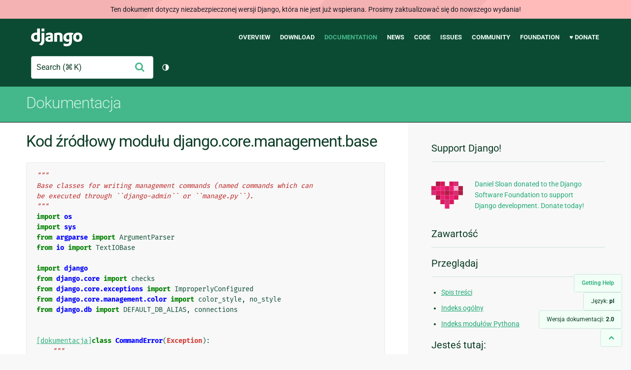

--- FILE ---
content_type: text/html; charset=utf-8
request_url: https://docs.djangoproject.com/pl/2.0/_modules/django/core/management/base/
body_size: 13982
content:
<!DOCTYPE html>
<html lang="pl">
  <head>
    <meta charset="utf-8">
    <meta http-equiv="X-UA-Compatible" content="IE=edge">
    <meta name="viewport" content="width=device-width, initial-scale=1">
    <meta name="ROBOTS" content="ALL" />
    <meta name="MSSmartTagsPreventParsing" content="true" />
    <meta name="Copyright" content="Django Software Foundation" />
    <meta name="keywords" content="Python, Django, framework, open-source" />
    <meta name="description" content="" />
    <meta name="fediverse:creator" content="@django@fosstodon.org" />
    
  
    
      
    
  
  <link rel="canonical" href="https://docs.djangoproject.com/pl/6.0/_modules/django/core/management/base/">
  
    
      
    
    <link rel="alternate"
          hreflang="el"
          href="https://docs.djangoproject.com/el/2.0/_modules/django/core/management/base/">
  
    
      
    
    <link rel="alternate"
          hreflang="en"
          href="https://docs.djangoproject.com/en/2.0/_modules/django/core/management/base/">
  
    
      
    
    <link rel="alternate"
          hreflang="es"
          href="https://docs.djangoproject.com/es/2.0/_modules/django/core/management/base/">
  
    
      
    
    <link rel="alternate"
          hreflang="fr"
          href="https://docs.djangoproject.com/fr/2.0/_modules/django/core/management/base/">
  
    
      
    
    <link rel="alternate"
          hreflang="id"
          href="https://docs.djangoproject.com/id/2.0/_modules/django/core/management/base/">
  
    
      
    
    <link rel="alternate"
          hreflang="ja"
          href="https://docs.djangoproject.com/ja/2.0/_modules/django/core/management/base/">
  
    
      
    
    <link rel="alternate"
          hreflang="ko"
          href="https://docs.djangoproject.com/ko/2.0/_modules/django/core/management/base/">
  
    
      
    
    <link rel="alternate"
          hreflang="pl"
          href="https://docs.djangoproject.com/pl/2.0/_modules/django/core/management/base/">
  
    
      
    
    <link rel="alternate"
          hreflang="pt-br"
          href="https://docs.djangoproject.com/pt-br/2.0/_modules/django/core/management/base/">
  
    
      
    
    <link rel="alternate"
          hreflang="zh-hans"
          href="https://docs.djangoproject.com/zh-hans/2.0/_modules/django/core/management/base/">
  

  <link rel="search"
        type="application/opensearchdescription+xml"
        href="https://docs.djangoproject.com/pl/2.0/search/description/"
        title="Dokumentacja Django">

    <!-- Favicons -->
    <link rel="apple-touch-icon" href="https://static.djangoproject.com/img/icon-touch.e4872c4da341.png">
    <link rel="icon" sizes="192x192" href="https://static.djangoproject.com/img/icon-touch.e4872c4da341.png">
    <link rel="shortcut icon" href="https://static.djangoproject.com/img/favicon.6dbf28c0650e.ico">
    <meta name="msapplication-TileColor" content="#113228">
    <meta name="msapplication-TileImage" content="https://static.djangoproject.com/img/icon-tile.b01ac0ef9f67.png">
    <meta name="theme-color" content="#0C4B33">

    
      <meta property="og:title" content="django.core.management.base | Dokumentacja Django" />
      <meta property="og:description" content="The web framework for perfectionists with deadlines." />
      <meta property="og:image" content="https://static.djangoproject.com/img/logos/django-logo-negative.1d528e2cb5fb.png" />
      <meta property="og:image:alt" content="Django logo" />
      <meta property="og:image:width" content="1200" />
      <meta property="og:image:height" content="546" />
      <meta property="og:image:type" content="image/png"/>
      <meta property="og:url" content="https://docs.djangoproject.com/pl/2.0/_modules/django/core/management/base/" />
      <meta property="og:site_name" content="Django Project" />

      <meta property="twitter:creator" content="djangoproject" />
      <meta property="twitter:site" content="djangoproject" />
      <meta property="twitter:card" content="summary">
    

    <title>django.core.management.base | Dokumentacja Django | Django</title>

    <link rel="stylesheet" href="https://static.djangoproject.com/css/output.bd0073bda055.css" >

    <script src="https://static.djangoproject.com/js/mod/switch-dark-mode.139625c684db.js"></script>
    
  </head>

  <body id="generic" class="">
    
  
    <div id="outdated-warning" class="doc-floating-warning">
      Ten dokument dotyczy niezabezpieczonej wersji Django, która nie jest już wspierana. Prosimy zaktualizować się do nowszego wydania!
    </div>
  


    <a href="#main-content" class="skip-link">Skip to main content</a>
    

<header id="top">
  <div class="container container--flex--wrap--mobile">
    <a class="logo" href="https://www.djangoproject.com/">Django</a>
    <p class="meta">The web framework for perfectionists with deadlines.</p>
    <button class="menu-button">
      <i class="icon icon-reorder"></i>
      <span class="visuallyhidden">Menu</span>
    </button>
    <nav aria-labelledby="navigation-header">
      <span id="navigation-header" class="visuallyhidden">Main navigation</span>
      <ul>
        <li>
          <a href="https://www.djangoproject.com/start/overview/">Overview</a>
        </li>
        <li>
          <a href="https://www.djangoproject.com/download/">Download</a>
        </li>
        <li class="active">
          <a href="https://docs.djangoproject.com/">Documentation</a>
        </li>
        <li>
          <a href="https://www.djangoproject.com/weblog/">News</a>
        </li>
        <li>
          <a href="https://github.com/django/django" target="_blank" rel="noopener">Code</a>
        </li>
        <li>
          <a href="https://code.djangoproject.com/">Issues</a>
        </li>
        <li>
          <a href="https://www.djangoproject.com/community/">Community</a>
        </li>
        <li>
          <a href="https://www.djangoproject.com/foundation/">Foundation</a>
        </li>
        <li>
          <a href="https://www.djangoproject.com/fundraising/">&#9829; Donate</a>
        </li>
      </ul>
    </nav>
    <div class="header-tools">
      
<search class="search form-input" aria-labelledby="docs-search-label">
  <form action="https://docs.djangoproject.com/pl/2.0/search/">
    <label id="docs-search-label" class="visuallyhidden" for="id_q">Search</label>
    <input type="search" name="q" placeholder="Search" id="id_q">
    <input type="hidden" name="category" value="">

    <button type="submit">
      <i class="icon icon-search" aria-hidden="true"></i>
      <span class="visuallyhidden">Wyślij</span>
    </button>
  </form>
</search>

      

<button class="theme-toggle">
  <div class="visually-hidden theme-label-when-auto">Przełącz motyw (bieżący motyw: auto)</div>
  <div class="visually-hidden theme-label-when-light">Przełącz motyw (bieżący motyw: jasny)</div>
  <div class="visually-hidden theme-label-when-dark">Przełącz motyw (bieżący motyw: ciemny)</div>

  <div class="visually-hidden">Toggle Light / Dark / Auto color theme</div>
  <svg aria-hidden="true" class="theme-icon-when-auto">
    <use xlink:href="#icon-auto" />
  </svg>
  <svg aria-hidden="true" class="theme-icon-when-dark">
    <use xlink:href="#icon-moon" />
  </svg>
  <svg aria-hidden="true" class="theme-icon-when-light">
    <use xlink:href="#icon-sun" />
  </svg>
</button>

    </div>
  </div>
</header>

    

    <section class="copy-banner">
      <div class="container 
  container--flex container--flex--wrap--mobile
">
        
  <p><a href="https://docs.djangoproject.com/pl/2.0/">Dokumentacja</a></p>

      </div>
    </section>

    <div id="billboard">
      
    </div>

    <div class="container sidebar-right">
      <main id="main-content">

        
          
        

        
  <div id="version-switcher">
    <ul id="faq-link">
      <li class="current-link">
        <a href="https://docs.djangoproject.com/pl/2.0/faq/help/">
          <span>Getting Help</span>
        </a>
      </li>
    </ul>
    <ul id="doc-languages" class="language-switcher doc-switcher">
      <li class="current">
        <button>Język: <strong>pl</strong></button>
      </li>
      
        
          <li class="other">
            
              
            
            <a href="https://docs.djangoproject.com/zh-hans/2.0/_modules/django/core/management/base/">zh-hans</a>
          </li>
        
      
        
          <li class="other">
            
              
            
            <a href="https://docs.djangoproject.com/pt-br/2.0/_modules/django/core/management/base/">pt-br</a>
          </li>
        
      
        
      
        
          <li class="other">
            
              
            
            <a href="https://docs.djangoproject.com/ko/2.0/_modules/django/core/management/base/">ko</a>
          </li>
        
      
        
          <li class="other">
            
              
            
            <a href="https://docs.djangoproject.com/ja/2.0/_modules/django/core/management/base/">ja</a>
          </li>
        
      
        
          <li class="other">
            
              
            
            <a href="https://docs.djangoproject.com/id/2.0/_modules/django/core/management/base/">id</a>
          </li>
        
      
        
          <li class="other">
            
              
            
            <a href="https://docs.djangoproject.com/fr/2.0/_modules/django/core/management/base/">fr</a>
          </li>
        
      
        
          <li class="other">
            
              
            
            <a href="https://docs.djangoproject.com/es/2.0/_modules/django/core/management/base/">es</a>
          </li>
        
      
        
          <li class="other">
            
              
            
            <a href="https://docs.djangoproject.com/en/2.0/_modules/django/core/management/base/">en</a>
          </li>
        
      
        
          <li class="other">
            
              
            
            <a href="https://docs.djangoproject.com/el/2.0/_modules/django/core/management/base/">el</a>
          </li>
        
      
    </ul>

    
    <ul id="doc-versions" class="version-switcher doc-switcher">
      <li class="current ">
        <button>Wersja dokumentacji:
          <strong>2.0</strong>
        </button>
      </li>
      
        
          <li class="other">
            
              
            
            <a href="https://docs.djangoproject.com/pl/dev/_modules/django/core/management/base/">dev</a>
          </li>
        
      
        
          <li class="other">
            
              
            
            <a href="https://docs.djangoproject.com/pl/4.0/_modules/django/core/management/base/">4.0</a>
          </li>
        
      
        
          <li class="other">
            
              
            
            <a href="https://docs.djangoproject.com/pl/2.2/_modules/django/core/management/base/">2.2</a>
          </li>
        
      
        
          <li class="other">
            
              
            
            <a href="https://docs.djangoproject.com/pl/2.1/_modules/django/core/management/base/">2.1</a>
          </li>
        
      
        
      
        
          <li class="other">
            
              
            
            <a href="https://docs.djangoproject.com/pl/1.11/_modules/django/core/management/base/">1.11</a>
          </li>
        
      
        
          <li class="other">
            
              
            
            <a href="https://docs.djangoproject.com/pl/1.10/_modules/django/core/management/base/">1.10</a>
          </li>
        
      
    </ul>
    <ul id="backtotop-link">
      <li class="current-link">
        <a href="#top" aria-label="Back to top" class="icon-chevron-up-align"><i class="icon icon-chevron-up"></i></a>
      </li>
    </ul>
  </div>

  
    <article id="docs-content">
      <h1>Kod źródłowy modułu django.core.management.base</h1><div class="highlight"><pre>
<span></span><span class="sd">&quot;&quot;&quot;</span>
<span class="sd">Base classes for writing management commands (named commands which can</span>
<span class="sd">be executed through ``django-admin`` or ``manage.py``).</span>
<span class="sd">&quot;&quot;&quot;</span>
<span class="kn">import</span> <span class="nn">os</span>
<span class="kn">import</span> <span class="nn">sys</span>
<span class="kn">from</span> <span class="nn">argparse</span> <span class="k">import</span> <span class="n">ArgumentParser</span>
<span class="kn">from</span> <span class="nn">io</span> <span class="k">import</span> <span class="n">TextIOBase</span>

<span class="kn">import</span> <span class="nn">django</span>
<span class="kn">from</span> <span class="nn">django.core</span> <span class="k">import</span> <span class="n">checks</span>
<span class="kn">from</span> <span class="nn">django.core.exceptions</span> <span class="k">import</span> <span class="n">ImproperlyConfigured</span>
<span class="kn">from</span> <span class="nn">django.core.management.color</span> <span class="k">import</span> <span class="n">color_style</span><span class="p">,</span> <span class="n">no_style</span>
<span class="kn">from</span> <span class="nn">django.db</span> <span class="k">import</span> <span class="n">DEFAULT_DB_ALIAS</span><span class="p">,</span> <span class="n">connections</span>


<div class="viewcode-block" id="CommandError"><a class="viewcode-back" href="../../../../../howto/custom-management-commands/#django.core.management.CommandError">[dokumentacja]</a><span class="k">class</span> <span class="nc">CommandError</span><span class="p">(</span><span class="ne">Exception</span><span class="p">):</span>
    <span class="sd">&quot;&quot;&quot;</span>
<span class="sd">    Exception class indicating a problem while executing a management</span>
<span class="sd">    command.</span>

<span class="sd">    If this exception is raised during the execution of a management</span>
<span class="sd">    command, it will be caught and turned into a nicely-printed error</span>
<span class="sd">    message to the appropriate output stream (i.e., stderr); as a</span>
<span class="sd">    result, raising this exception (with a sensible description of the</span>
<span class="sd">    error) is the preferred way to indicate that something has gone</span>
<span class="sd">    wrong in the execution of a command.</span>
<span class="sd">    &quot;&quot;&quot;</span>
    <span class="k">pass</span></div>


<span class="k">class</span> <span class="nc">SystemCheckError</span><span class="p">(</span><span class="n">CommandError</span><span class="p">):</span>
    <span class="sd">&quot;&quot;&quot;</span>
<span class="sd">    The system check framework detected unrecoverable errors.</span>
<span class="sd">    &quot;&quot;&quot;</span>
    <span class="k">pass</span>


<span class="k">class</span> <span class="nc">CommandParser</span><span class="p">(</span><span class="n">ArgumentParser</span><span class="p">):</span>
    <span class="sd">&quot;&quot;&quot;</span>
<span class="sd">    Customized ArgumentParser class to improve some error messages and prevent</span>
<span class="sd">    SystemExit in several occasions, as SystemExit is unacceptable when a</span>
<span class="sd">    command is called programmatically.</span>
<span class="sd">    &quot;&quot;&quot;</span>
    <span class="k">def</span> <span class="nf">__init__</span><span class="p">(</span><span class="bp">self</span><span class="p">,</span> <span class="n">cmd</span><span class="p">,</span> <span class="o">**</span><span class="n">kwargs</span><span class="p">):</span>
        <span class="bp">self</span><span class="o">.</span><span class="n">cmd</span> <span class="o">=</span> <span class="n">cmd</span>
        <span class="nb">super</span><span class="p">()</span><span class="o">.</span><span class="fm">__init__</span><span class="p">(</span><span class="o">**</span><span class="n">kwargs</span><span class="p">)</span>

    <span class="k">def</span> <span class="nf">parse_args</span><span class="p">(</span><span class="bp">self</span><span class="p">,</span> <span class="n">args</span><span class="o">=</span><span class="kc">None</span><span class="p">,</span> <span class="n">namespace</span><span class="o">=</span><span class="kc">None</span><span class="p">):</span>
        <span class="c1"># Catch missing argument for a better error message</span>
        <span class="k">if</span> <span class="p">(</span><span class="nb">hasattr</span><span class="p">(</span><span class="bp">self</span><span class="o">.</span><span class="n">cmd</span><span class="p">,</span> <span class="s1">&#39;missing_args_message&#39;</span><span class="p">)</span> <span class="ow">and</span>
                <span class="ow">not</span> <span class="p">(</span><span class="n">args</span> <span class="ow">or</span> <span class="nb">any</span><span class="p">(</span><span class="ow">not</span> <span class="n">arg</span><span class="o">.</span><span class="n">startswith</span><span class="p">(</span><span class="s1">&#39;-&#39;</span><span class="p">)</span> <span class="k">for</span> <span class="n">arg</span> <span class="ow">in</span> <span class="n">args</span><span class="p">))):</span>
            <span class="bp">self</span><span class="o">.</span><span class="n">error</span><span class="p">(</span><span class="bp">self</span><span class="o">.</span><span class="n">cmd</span><span class="o">.</span><span class="n">missing_args_message</span><span class="p">)</span>
        <span class="k">return</span> <span class="nb">super</span><span class="p">()</span><span class="o">.</span><span class="n">parse_args</span><span class="p">(</span><span class="n">args</span><span class="p">,</span> <span class="n">namespace</span><span class="p">)</span>

    <span class="k">def</span> <span class="nf">error</span><span class="p">(</span><span class="bp">self</span><span class="p">,</span> <span class="n">message</span><span class="p">):</span>
        <span class="k">if</span> <span class="bp">self</span><span class="o">.</span><span class="n">cmd</span><span class="o">.</span><span class="n">_called_from_command_line</span><span class="p">:</span>
            <span class="nb">super</span><span class="p">()</span><span class="o">.</span><span class="n">error</span><span class="p">(</span><span class="n">message</span><span class="p">)</span>
        <span class="k">else</span><span class="p">:</span>
            <span class="k">raise</span> <span class="n">CommandError</span><span class="p">(</span><span class="s2">&quot;Error: </span><span class="si">%s</span><span class="s2">&quot;</span> <span class="o">%</span> <span class="n">message</span><span class="p">)</span>


<span class="k">def</span> <span class="nf">handle_default_options</span><span class="p">(</span><span class="n">options</span><span class="p">):</span>
    <span class="sd">&quot;&quot;&quot;</span>
<span class="sd">    Include any default options that all commands should accept here</span>
<span class="sd">    so that ManagementUtility can handle them before searching for</span>
<span class="sd">    user commands.</span>
<span class="sd">    &quot;&quot;&quot;</span>
    <span class="k">if</span> <span class="n">options</span><span class="o">.</span><span class="n">settings</span><span class="p">:</span>
        <span class="n">os</span><span class="o">.</span><span class="n">environ</span><span class="p">[</span><span class="s1">&#39;DJANGO_SETTINGS_MODULE&#39;</span><span class="p">]</span> <span class="o">=</span> <span class="n">options</span><span class="o">.</span><span class="n">settings</span>
    <span class="k">if</span> <span class="n">options</span><span class="o">.</span><span class="n">pythonpath</span><span class="p">:</span>
        <span class="n">sys</span><span class="o">.</span><span class="n">path</span><span class="o">.</span><span class="n">insert</span><span class="p">(</span><span class="mi">0</span><span class="p">,</span> <span class="n">options</span><span class="o">.</span><span class="n">pythonpath</span><span class="p">)</span>


<span class="k">class</span> <span class="nc">OutputWrapper</span><span class="p">(</span><span class="n">TextIOBase</span><span class="p">):</span>
    <span class="sd">&quot;&quot;&quot;</span>
<span class="sd">    Wrapper around stdout/stderr</span>
<span class="sd">    &quot;&quot;&quot;</span>
    <span class="nd">@property</span>
    <span class="k">def</span> <span class="nf">style_func</span><span class="p">(</span><span class="bp">self</span><span class="p">):</span>
        <span class="k">return</span> <span class="bp">self</span><span class="o">.</span><span class="n">_style_func</span>

    <span class="nd">@style_func</span><span class="o">.</span><span class="n">setter</span>
    <span class="k">def</span> <span class="nf">style_func</span><span class="p">(</span><span class="bp">self</span><span class="p">,</span> <span class="n">style_func</span><span class="p">):</span>
        <span class="k">if</span> <span class="n">style_func</span> <span class="ow">and</span> <span class="bp">self</span><span class="o">.</span><span class="n">isatty</span><span class="p">():</span>
            <span class="bp">self</span><span class="o">.</span><span class="n">_style_func</span> <span class="o">=</span> <span class="n">style_func</span>
        <span class="k">else</span><span class="p">:</span>
            <span class="bp">self</span><span class="o">.</span><span class="n">_style_func</span> <span class="o">=</span> <span class="k">lambda</span> <span class="n">x</span><span class="p">:</span> <span class="n">x</span>

    <span class="k">def</span> <span class="nf">__init__</span><span class="p">(</span><span class="bp">self</span><span class="p">,</span> <span class="n">out</span><span class="p">,</span> <span class="n">style_func</span><span class="o">=</span><span class="kc">None</span><span class="p">,</span> <span class="n">ending</span><span class="o">=</span><span class="s1">&#39;</span><span class="se">\n</span><span class="s1">&#39;</span><span class="p">):</span>
        <span class="bp">self</span><span class="o">.</span><span class="n">_out</span> <span class="o">=</span> <span class="n">out</span>
        <span class="bp">self</span><span class="o">.</span><span class="n">style_func</span> <span class="o">=</span> <span class="kc">None</span>
        <span class="bp">self</span><span class="o">.</span><span class="n">ending</span> <span class="o">=</span> <span class="n">ending</span>

    <span class="k">def</span> <span class="nf">__getattr__</span><span class="p">(</span><span class="bp">self</span><span class="p">,</span> <span class="n">name</span><span class="p">):</span>
        <span class="k">return</span> <span class="nb">getattr</span><span class="p">(</span><span class="bp">self</span><span class="o">.</span><span class="n">_out</span><span class="p">,</span> <span class="n">name</span><span class="p">)</span>

    <span class="k">def</span> <span class="nf">isatty</span><span class="p">(</span><span class="bp">self</span><span class="p">):</span>
        <span class="k">return</span> <span class="nb">hasattr</span><span class="p">(</span><span class="bp">self</span><span class="o">.</span><span class="n">_out</span><span class="p">,</span> <span class="s1">&#39;isatty&#39;</span><span class="p">)</span> <span class="ow">and</span> <span class="bp">self</span><span class="o">.</span><span class="n">_out</span><span class="o">.</span><span class="n">isatty</span><span class="p">()</span>

    <span class="k">def</span> <span class="nf">write</span><span class="p">(</span><span class="bp">self</span><span class="p">,</span> <span class="n">msg</span><span class="p">,</span> <span class="n">style_func</span><span class="o">=</span><span class="kc">None</span><span class="p">,</span> <span class="n">ending</span><span class="o">=</span><span class="kc">None</span><span class="p">):</span>
        <span class="n">ending</span> <span class="o">=</span> <span class="bp">self</span><span class="o">.</span><span class="n">ending</span> <span class="k">if</span> <span class="n">ending</span> <span class="ow">is</span> <span class="kc">None</span> <span class="k">else</span> <span class="n">ending</span>
        <span class="k">if</span> <span class="n">ending</span> <span class="ow">and</span> <span class="ow">not</span> <span class="n">msg</span><span class="o">.</span><span class="n">endswith</span><span class="p">(</span><span class="n">ending</span><span class="p">):</span>
            <span class="n">msg</span> <span class="o">+=</span> <span class="n">ending</span>
        <span class="n">style_func</span> <span class="o">=</span> <span class="n">style_func</span> <span class="ow">or</span> <span class="bp">self</span><span class="o">.</span><span class="n">style_func</span>
        <span class="bp">self</span><span class="o">.</span><span class="n">_out</span><span class="o">.</span><span class="n">write</span><span class="p">(</span><span class="n">style_func</span><span class="p">(</span><span class="n">msg</span><span class="p">))</span>


<div class="viewcode-block" id="BaseCommand"><a class="viewcode-back" href="../../../../../howto/custom-management-commands/#django.core.management.BaseCommand">[dokumentacja]</a><span class="k">class</span> <span class="nc">BaseCommand</span><span class="p">:</span>
    <span class="sd">&quot;&quot;&quot;</span>
<span class="sd">    The base class from which all management commands ultimately</span>
<span class="sd">    derive.</span>

<span class="sd">    Use this class if you want access to all of the mechanisms which</span>
<span class="sd">    parse the command-line arguments and work out what code to call in</span>
<span class="sd">    response; if you don&#39;t need to change any of that behavior,</span>
<span class="sd">    consider using one of the subclasses defined in this file.</span>

<span class="sd">    If you are interested in overriding/customizing various aspects of</span>
<span class="sd">    the command-parsing and -execution behavior, the normal flow works</span>
<span class="sd">    as follows:</span>

<span class="sd">    1. ``django-admin`` or ``manage.py`` loads the command class</span>
<span class="sd">       and calls its ``run_from_argv()`` method.</span>

<span class="sd">    2. The ``run_from_argv()`` method calls ``create_parser()`` to get</span>
<span class="sd">       an ``ArgumentParser`` for the arguments, parses them, performs</span>
<span class="sd">       any environment changes requested by options like</span>
<span class="sd">       ``pythonpath``, and then calls the ``execute()`` method,</span>
<span class="sd">       passing the parsed arguments.</span>

<span class="sd">    3. The ``execute()`` method attempts to carry out the command by</span>
<span class="sd">       calling the ``handle()`` method with the parsed arguments; any</span>
<span class="sd">       output produced by ``handle()`` will be printed to standard</span>
<span class="sd">       output and, if the command is intended to produce a block of</span>
<span class="sd">       SQL statements, will be wrapped in ``BEGIN`` and ``COMMIT``.</span>

<span class="sd">    4. If ``handle()`` or ``execute()`` raised any exception (e.g.</span>
<span class="sd">       ``CommandError``), ``run_from_argv()`` will  instead print an error</span>
<span class="sd">       message to ``stderr``.</span>

<span class="sd">    Thus, the ``handle()`` method is typically the starting point for</span>
<span class="sd">    subclasses; many built-in commands and command types either place</span>
<span class="sd">    all of their logic in ``handle()``, or perform some additional</span>
<span class="sd">    parsing work in ``handle()`` and then delegate from it to more</span>
<span class="sd">    specialized methods as needed.</span>

<span class="sd">    Several attributes affect behavior at various steps along the way:</span>

<span class="sd">    ``help``</span>
<span class="sd">        A short description of the command, which will be printed in</span>
<span class="sd">        help messages.</span>

<span class="sd">    ``output_transaction``</span>
<span class="sd">        A boolean indicating whether the command outputs SQL</span>
<span class="sd">        statements; if ``True``, the output will automatically be</span>
<span class="sd">        wrapped with ``BEGIN;`` and ``COMMIT;``. Default value is</span>
<span class="sd">        ``False``.</span>

<span class="sd">    ``requires_migrations_checks``</span>
<span class="sd">        A boolean; if ``True``, the command prints a warning if the set of</span>
<span class="sd">        migrations on disk don&#39;t match the migrations in the database.</span>

<span class="sd">    ``requires_system_checks``</span>
<span class="sd">        A boolean; if ``True``, entire Django project will be checked for errors</span>
<span class="sd">        prior to executing the command. Default value is ``True``.</span>
<span class="sd">        To validate an individual application&#39;s models</span>
<span class="sd">        rather than all applications&#39; models, call</span>
<span class="sd">        ``self.check(app_configs)`` from ``handle()``, where ``app_configs``</span>
<span class="sd">        is the list of application&#39;s configuration provided by the</span>
<span class="sd">        app registry.</span>

<span class="sd">    ``leave_locale_alone``</span>
<span class="sd">        A boolean indicating whether the locale set in settings should be</span>
<span class="sd">        preserved during the execution of the command instead of translations</span>
<span class="sd">        being deactivated.</span>

<span class="sd">        Default value is ``False``.</span>

<span class="sd">        Make sure you know what you are doing if you decide to change the value</span>
<span class="sd">        of this option in your custom command if it creates database content</span>
<span class="sd">        that is locale-sensitive and such content shouldn&#39;t contain any</span>
<span class="sd">        translations (like it happens e.g. with django.contrib.auth</span>
<span class="sd">        permissions) as activating any locale might cause unintended effects.</span>

<span class="sd">    ``stealth_options``</span>
<span class="sd">        A tuple of any options the command uses which aren&#39;t defined by the</span>
<span class="sd">        argument parser.</span>
<span class="sd">    &quot;&quot;&quot;</span>
    <span class="c1"># Metadata about this command.</span>
    <span class="n">help</span> <span class="o">=</span> <span class="s1">&#39;&#39;</span>

    <span class="c1"># Configuration shortcuts that alter various logic.</span>
    <span class="n">_called_from_command_line</span> <span class="o">=</span> <span class="kc">False</span>
    <span class="n">output_transaction</span> <span class="o">=</span> <span class="kc">False</span>  <span class="c1"># Whether to wrap the output in a &quot;BEGIN; COMMIT;&quot;</span>
    <span class="n">leave_locale_alone</span> <span class="o">=</span> <span class="kc">False</span>
    <span class="n">requires_migrations_checks</span> <span class="o">=</span> <span class="kc">False</span>
    <span class="n">requires_system_checks</span> <span class="o">=</span> <span class="kc">True</span>
    <span class="c1"># Arguments, common to all commands, which aren&#39;t defined by the argument</span>
    <span class="c1"># parser.</span>
    <span class="n">base_stealth_options</span> <span class="o">=</span> <span class="p">(</span><span class="s1">&#39;skip_checks&#39;</span><span class="p">,</span> <span class="s1">&#39;stderr&#39;</span><span class="p">,</span> <span class="s1">&#39;stdout&#39;</span><span class="p">)</span>
    <span class="c1"># Command-specific options not defined by the argument parser.</span>
    <span class="n">stealth_options</span> <span class="o">=</span> <span class="p">()</span>

    <span class="k">def</span> <span class="nf">__init__</span><span class="p">(</span><span class="bp">self</span><span class="p">,</span> <span class="n">stdout</span><span class="o">=</span><span class="kc">None</span><span class="p">,</span> <span class="n">stderr</span><span class="o">=</span><span class="kc">None</span><span class="p">,</span> <span class="n">no_color</span><span class="o">=</span><span class="kc">False</span><span class="p">):</span>
        <span class="bp">self</span><span class="o">.</span><span class="n">stdout</span> <span class="o">=</span> <span class="n">OutputWrapper</span><span class="p">(</span><span class="n">stdout</span> <span class="ow">or</span> <span class="n">sys</span><span class="o">.</span><span class="n">stdout</span><span class="p">)</span>
        <span class="bp">self</span><span class="o">.</span><span class="n">stderr</span> <span class="o">=</span> <span class="n">OutputWrapper</span><span class="p">(</span><span class="n">stderr</span> <span class="ow">or</span> <span class="n">sys</span><span class="o">.</span><span class="n">stderr</span><span class="p">)</span>
        <span class="k">if</span> <span class="n">no_color</span><span class="p">:</span>
            <span class="bp">self</span><span class="o">.</span><span class="n">style</span> <span class="o">=</span> <span class="n">no_style</span><span class="p">()</span>
        <span class="k">else</span><span class="p">:</span>
            <span class="bp">self</span><span class="o">.</span><span class="n">style</span> <span class="o">=</span> <span class="n">color_style</span><span class="p">()</span>
            <span class="bp">self</span><span class="o">.</span><span class="n">stderr</span><span class="o">.</span><span class="n">style_func</span> <span class="o">=</span> <span class="bp">self</span><span class="o">.</span><span class="n">style</span><span class="o">.</span><span class="n">ERROR</span>

<div class="viewcode-block" id="BaseCommand.get_version"><a class="viewcode-back" href="../../../../../howto/custom-management-commands/#django.core.management.BaseCommand.get_version">[dokumentacja]</a>    <span class="k">def</span> <span class="nf">get_version</span><span class="p">(</span><span class="bp">self</span><span class="p">):</span>
        <span class="sd">&quot;&quot;&quot;</span>
<span class="sd">        Return the Django version, which should be correct for all built-in</span>
<span class="sd">        Django commands. User-supplied commands can override this method to</span>
<span class="sd">        return their own version.</span>
<span class="sd">        &quot;&quot;&quot;</span>
        <span class="k">return</span> <span class="n">django</span><span class="o">.</span><span class="n">get_version</span><span class="p">()</span></div>

    <span class="k">def</span> <span class="nf">create_parser</span><span class="p">(</span><span class="bp">self</span><span class="p">,</span> <span class="n">prog_name</span><span class="p">,</span> <span class="n">subcommand</span><span class="p">):</span>
        <span class="sd">&quot;&quot;&quot;</span>
<span class="sd">        Create and return the ``ArgumentParser`` which will be used to</span>
<span class="sd">        parse the arguments to this command.</span>
<span class="sd">        &quot;&quot;&quot;</span>
        <span class="n">parser</span> <span class="o">=</span> <span class="n">CommandParser</span><span class="p">(</span>
            <span class="bp">self</span><span class="p">,</span> <span class="n">prog</span><span class="o">=</span><span class="s2">&quot;</span><span class="si">%s</span><span class="s2"> </span><span class="si">%s</span><span class="s2">&quot;</span> <span class="o">%</span> <span class="p">(</span><span class="n">os</span><span class="o">.</span><span class="n">path</span><span class="o">.</span><span class="n">basename</span><span class="p">(</span><span class="n">prog_name</span><span class="p">),</span> <span class="n">subcommand</span><span class="p">),</span>
            <span class="n">description</span><span class="o">=</span><span class="bp">self</span><span class="o">.</span><span class="n">help</span> <span class="ow">or</span> <span class="kc">None</span><span class="p">,</span>
        <span class="p">)</span>
        <span class="n">parser</span><span class="o">.</span><span class="n">add_argument</span><span class="p">(</span><span class="s1">&#39;--version&#39;</span><span class="p">,</span> <span class="n">action</span><span class="o">=</span><span class="s1">&#39;version&#39;</span><span class="p">,</span> <span class="n">version</span><span class="o">=</span><span class="bp">self</span><span class="o">.</span><span class="n">get_version</span><span class="p">())</span>
        <span class="n">parser</span><span class="o">.</span><span class="n">add_argument</span><span class="p">(</span>
            <span class="s1">&#39;-v&#39;</span><span class="p">,</span> <span class="s1">&#39;--verbosity&#39;</span><span class="p">,</span> <span class="n">action</span><span class="o">=</span><span class="s1">&#39;store&#39;</span><span class="p">,</span> <span class="n">dest</span><span class="o">=</span><span class="s1">&#39;verbosity&#39;</span><span class="p">,</span> <span class="n">default</span><span class="o">=</span><span class="mi">1</span><span class="p">,</span>
            <span class="nb">type</span><span class="o">=</span><span class="nb">int</span><span class="p">,</span> <span class="n">choices</span><span class="o">=</span><span class="p">[</span><span class="mi">0</span><span class="p">,</span> <span class="mi">1</span><span class="p">,</span> <span class="mi">2</span><span class="p">,</span> <span class="mi">3</span><span class="p">],</span>
            <span class="n">help</span><span class="o">=</span><span class="s1">&#39;Verbosity level; 0=minimal output, 1=normal output, 2=verbose output, 3=very verbose output&#39;</span><span class="p">,</span>
        <span class="p">)</span>
        <span class="n">parser</span><span class="o">.</span><span class="n">add_argument</span><span class="p">(</span>
            <span class="s1">&#39;--settings&#39;</span><span class="p">,</span>
            <span class="n">help</span><span class="o">=</span><span class="p">(</span>
                <span class="s1">&#39;The Python path to a settings module, e.g. &#39;</span>
                <span class="s1">&#39;&quot;myproject.settings.main&quot;. If this isn</span><span class="se">\&#39;</span><span class="s1">t provided, the &#39;</span>
                <span class="s1">&#39;DJANGO_SETTINGS_MODULE environment variable will be used.&#39;</span>
            <span class="p">),</span>
        <span class="p">)</span>
        <span class="n">parser</span><span class="o">.</span><span class="n">add_argument</span><span class="p">(</span>
            <span class="s1">&#39;--pythonpath&#39;</span><span class="p">,</span>
            <span class="n">help</span><span class="o">=</span><span class="s1">&#39;A directory to add to the Python path, e.g. &quot;/home/djangoprojects/myproject&quot;.&#39;</span><span class="p">,</span>
        <span class="p">)</span>
        <span class="n">parser</span><span class="o">.</span><span class="n">add_argument</span><span class="p">(</span><span class="s1">&#39;--traceback&#39;</span><span class="p">,</span> <span class="n">action</span><span class="o">=</span><span class="s1">&#39;store_true&#39;</span><span class="p">,</span> <span class="n">help</span><span class="o">=</span><span class="s1">&#39;Raise on CommandError exceptions&#39;</span><span class="p">)</span>
        <span class="n">parser</span><span class="o">.</span><span class="n">add_argument</span><span class="p">(</span>
            <span class="s1">&#39;--no-color&#39;</span><span class="p">,</span> <span class="n">action</span><span class="o">=</span><span class="s1">&#39;store_true&#39;</span><span class="p">,</span> <span class="n">dest</span><span class="o">=</span><span class="s1">&#39;no_color&#39;</span><span class="p">,</span>
            <span class="n">help</span><span class="o">=</span><span class="s2">&quot;Don&#39;t colorize the command output.&quot;</span><span class="p">,</span>
        <span class="p">)</span>
        <span class="bp">self</span><span class="o">.</span><span class="n">add_arguments</span><span class="p">(</span><span class="n">parser</span><span class="p">)</span>
        <span class="k">return</span> <span class="n">parser</span>

<div class="viewcode-block" id="BaseCommand.add_arguments"><a class="viewcode-back" href="../../../../../howto/custom-management-commands/#django.core.management.BaseCommand.add_arguments">[dokumentacja]</a>    <span class="k">def</span> <span class="nf">add_arguments</span><span class="p">(</span><span class="bp">self</span><span class="p">,</span> <span class="n">parser</span><span class="p">):</span>
        <span class="sd">&quot;&quot;&quot;</span>
<span class="sd">        Entry point for subclassed commands to add custom arguments.</span>
<span class="sd">        &quot;&quot;&quot;</span>
        <span class="k">pass</span></div>

    <span class="k">def</span> <span class="nf">print_help</span><span class="p">(</span><span class="bp">self</span><span class="p">,</span> <span class="n">prog_name</span><span class="p">,</span> <span class="n">subcommand</span><span class="p">):</span>
        <span class="sd">&quot;&quot;&quot;</span>
<span class="sd">        Print the help message for this command, derived from</span>
<span class="sd">        ``self.usage()``.</span>
<span class="sd">        &quot;&quot;&quot;</span>
        <span class="n">parser</span> <span class="o">=</span> <span class="bp">self</span><span class="o">.</span><span class="n">create_parser</span><span class="p">(</span><span class="n">prog_name</span><span class="p">,</span> <span class="n">subcommand</span><span class="p">)</span>
        <span class="n">parser</span><span class="o">.</span><span class="n">print_help</span><span class="p">()</span>

    <span class="k">def</span> <span class="nf">run_from_argv</span><span class="p">(</span><span class="bp">self</span><span class="p">,</span> <span class="n">argv</span><span class="p">):</span>
        <span class="sd">&quot;&quot;&quot;</span>
<span class="sd">        Set up any environment changes requested (e.g., Python path</span>
<span class="sd">        and Django settings), then run this command. If the</span>
<span class="sd">        command raises a ``CommandError``, intercept it and print it sensibly</span>
<span class="sd">        to stderr. If the ``--traceback`` option is present or the raised</span>
<span class="sd">        ``Exception`` is not ``CommandError``, raise it.</span>
<span class="sd">        &quot;&quot;&quot;</span>
        <span class="bp">self</span><span class="o">.</span><span class="n">_called_from_command_line</span> <span class="o">=</span> <span class="kc">True</span>
        <span class="n">parser</span> <span class="o">=</span> <span class="bp">self</span><span class="o">.</span><span class="n">create_parser</span><span class="p">(</span><span class="n">argv</span><span class="p">[</span><span class="mi">0</span><span class="p">],</span> <span class="n">argv</span><span class="p">[</span><span class="mi">1</span><span class="p">])</span>

        <span class="n">options</span> <span class="o">=</span> <span class="n">parser</span><span class="o">.</span><span class="n">parse_args</span><span class="p">(</span><span class="n">argv</span><span class="p">[</span><span class="mi">2</span><span class="p">:])</span>
        <span class="n">cmd_options</span> <span class="o">=</span> <span class="nb">vars</span><span class="p">(</span><span class="n">options</span><span class="p">)</span>
        <span class="c1"># Move positional args out of options to mimic legacy optparse</span>
        <span class="n">args</span> <span class="o">=</span> <span class="n">cmd_options</span><span class="o">.</span><span class="n">pop</span><span class="p">(</span><span class="s1">&#39;args&#39;</span><span class="p">,</span> <span class="p">())</span>
        <span class="n">handle_default_options</span><span class="p">(</span><span class="n">options</span><span class="p">)</span>
        <span class="k">try</span><span class="p">:</span>
            <span class="bp">self</span><span class="o">.</span><span class="n">execute</span><span class="p">(</span><span class="o">*</span><span class="n">args</span><span class="p">,</span> <span class="o">**</span><span class="n">cmd_options</span><span class="p">)</span>
        <span class="k">except</span> <span class="ne">Exception</span> <span class="k">as</span> <span class="n">e</span><span class="p">:</span>
            <span class="k">if</span> <span class="n">options</span><span class="o">.</span><span class="n">traceback</span> <span class="ow">or</span> <span class="ow">not</span> <span class="nb">isinstance</span><span class="p">(</span><span class="n">e</span><span class="p">,</span> <span class="n">CommandError</span><span class="p">):</span>
                <span class="k">raise</span>

            <span class="c1"># SystemCheckError takes care of its own formatting.</span>
            <span class="k">if</span> <span class="nb">isinstance</span><span class="p">(</span><span class="n">e</span><span class="p">,</span> <span class="n">SystemCheckError</span><span class="p">):</span>
                <span class="bp">self</span><span class="o">.</span><span class="n">stderr</span><span class="o">.</span><span class="n">write</span><span class="p">(</span><span class="nb">str</span><span class="p">(</span><span class="n">e</span><span class="p">),</span> <span class="k">lambda</span> <span class="n">x</span><span class="p">:</span> <span class="n">x</span><span class="p">)</span>
            <span class="k">else</span><span class="p">:</span>
                <span class="bp">self</span><span class="o">.</span><span class="n">stderr</span><span class="o">.</span><span class="n">write</span><span class="p">(</span><span class="s1">&#39;</span><span class="si">%s</span><span class="s1">: </span><span class="si">%s</span><span class="s1">&#39;</span> <span class="o">%</span> <span class="p">(</span><span class="n">e</span><span class="o">.</span><span class="vm">__class__</span><span class="o">.</span><span class="vm">__name__</span><span class="p">,</span> <span class="n">e</span><span class="p">))</span>
            <span class="n">sys</span><span class="o">.</span><span class="n">exit</span><span class="p">(</span><span class="mi">1</span><span class="p">)</span>
        <span class="k">finally</span><span class="p">:</span>
            <span class="k">try</span><span class="p">:</span>
                <span class="n">connections</span><span class="o">.</span><span class="n">close_all</span><span class="p">()</span>
            <span class="k">except</span> <span class="n">ImproperlyConfigured</span><span class="p">:</span>
                <span class="c1"># Ignore if connections aren&#39;t setup at this point (e.g. no</span>
                <span class="c1"># configured settings).</span>
                <span class="k">pass</span>

<div class="viewcode-block" id="BaseCommand.execute"><a class="viewcode-back" href="../../../../../howto/custom-management-commands/#django.core.management.BaseCommand.execute">[dokumentacja]</a>    <span class="k">def</span> <span class="nf">execute</span><span class="p">(</span><span class="bp">self</span><span class="p">,</span> <span class="o">*</span><span class="n">args</span><span class="p">,</span> <span class="o">**</span><span class="n">options</span><span class="p">):</span>
        <span class="sd">&quot;&quot;&quot;</span>
<span class="sd">        Try to execute this command, performing system checks if needed (as</span>
<span class="sd">        controlled by the ``requires_system_checks`` attribute, except if</span>
<span class="sd">        force-skipped).</span>
<span class="sd">        &quot;&quot;&quot;</span>
        <span class="k">if</span> <span class="n">options</span><span class="p">[</span><span class="s1">&#39;no_color&#39;</span><span class="p">]:</span>
            <span class="bp">self</span><span class="o">.</span><span class="n">style</span> <span class="o">=</span> <span class="n">no_style</span><span class="p">()</span>
            <span class="bp">self</span><span class="o">.</span><span class="n">stderr</span><span class="o">.</span><span class="n">style_func</span> <span class="o">=</span> <span class="kc">None</span>
        <span class="k">if</span> <span class="n">options</span><span class="o">.</span><span class="n">get</span><span class="p">(</span><span class="s1">&#39;stdout&#39;</span><span class="p">):</span>
            <span class="bp">self</span><span class="o">.</span><span class="n">stdout</span> <span class="o">=</span> <span class="n">OutputWrapper</span><span class="p">(</span><span class="n">options</span><span class="p">[</span><span class="s1">&#39;stdout&#39;</span><span class="p">])</span>
        <span class="k">if</span> <span class="n">options</span><span class="o">.</span><span class="n">get</span><span class="p">(</span><span class="s1">&#39;stderr&#39;</span><span class="p">):</span>
            <span class="bp">self</span><span class="o">.</span><span class="n">stderr</span> <span class="o">=</span> <span class="n">OutputWrapper</span><span class="p">(</span><span class="n">options</span><span class="p">[</span><span class="s1">&#39;stderr&#39;</span><span class="p">],</span> <span class="bp">self</span><span class="o">.</span><span class="n">stderr</span><span class="o">.</span><span class="n">style_func</span><span class="p">)</span>

        <span class="n">saved_locale</span> <span class="o">=</span> <span class="kc">None</span>
        <span class="k">if</span> <span class="ow">not</span> <span class="bp">self</span><span class="o">.</span><span class="n">leave_locale_alone</span><span class="p">:</span>
            <span class="c1"># Deactivate translations, because django-admin creates database</span>
            <span class="c1"># content like permissions, and those shouldn&#39;t contain any</span>
            <span class="c1"># translations.</span>
            <span class="kn">from</span> <span class="nn">django.utils</span> <span class="k">import</span> <span class="n">translation</span>
            <span class="n">saved_locale</span> <span class="o">=</span> <span class="n">translation</span><span class="o">.</span><span class="n">get_language</span><span class="p">()</span>
            <span class="n">translation</span><span class="o">.</span><span class="n">deactivate_all</span><span class="p">()</span>

        <span class="k">try</span><span class="p">:</span>
            <span class="k">if</span> <span class="bp">self</span><span class="o">.</span><span class="n">requires_system_checks</span> <span class="ow">and</span> <span class="ow">not</span> <span class="n">options</span><span class="o">.</span><span class="n">get</span><span class="p">(</span><span class="s1">&#39;skip_checks&#39;</span><span class="p">):</span>
                <span class="bp">self</span><span class="o">.</span><span class="n">check</span><span class="p">()</span>
            <span class="k">if</span> <span class="bp">self</span><span class="o">.</span><span class="n">requires_migrations_checks</span><span class="p">:</span>
                <span class="bp">self</span><span class="o">.</span><span class="n">check_migrations</span><span class="p">()</span>
            <span class="n">output</span> <span class="o">=</span> <span class="bp">self</span><span class="o">.</span><span class="n">handle</span><span class="p">(</span><span class="o">*</span><span class="n">args</span><span class="p">,</span> <span class="o">**</span><span class="n">options</span><span class="p">)</span>
            <span class="k">if</span> <span class="n">output</span><span class="p">:</span>
                <span class="k">if</span> <span class="bp">self</span><span class="o">.</span><span class="n">output_transaction</span><span class="p">:</span>
                    <span class="n">connection</span> <span class="o">=</span> <span class="n">connections</span><span class="p">[</span><span class="n">options</span><span class="o">.</span><span class="n">get</span><span class="p">(</span><span class="s1">&#39;database&#39;</span><span class="p">,</span> <span class="n">DEFAULT_DB_ALIAS</span><span class="p">)]</span>
                    <span class="n">output</span> <span class="o">=</span> <span class="s1">&#39;</span><span class="si">%s</span><span class="se">\n</span><span class="si">%s</span><span class="se">\n</span><span class="si">%s</span><span class="s1">&#39;</span> <span class="o">%</span> <span class="p">(</span>
                        <span class="bp">self</span><span class="o">.</span><span class="n">style</span><span class="o">.</span><span class="n">SQL_KEYWORD</span><span class="p">(</span><span class="n">connection</span><span class="o">.</span><span class="n">ops</span><span class="o">.</span><span class="n">start_transaction_sql</span><span class="p">()),</span>
                        <span class="n">output</span><span class="p">,</span>
                        <span class="bp">self</span><span class="o">.</span><span class="n">style</span><span class="o">.</span><span class="n">SQL_KEYWORD</span><span class="p">(</span><span class="n">connection</span><span class="o">.</span><span class="n">ops</span><span class="o">.</span><span class="n">end_transaction_sql</span><span class="p">()),</span>
                    <span class="p">)</span>
                <span class="bp">self</span><span class="o">.</span><span class="n">stdout</span><span class="o">.</span><span class="n">write</span><span class="p">(</span><span class="n">output</span><span class="p">)</span>
        <span class="k">finally</span><span class="p">:</span>
            <span class="k">if</span> <span class="n">saved_locale</span> <span class="ow">is</span> <span class="ow">not</span> <span class="kc">None</span><span class="p">:</span>
                <span class="n">translation</span><span class="o">.</span><span class="n">activate</span><span class="p">(</span><span class="n">saved_locale</span><span class="p">)</span>
        <span class="k">return</span> <span class="n">output</span></div>

    <span class="k">def</span> <span class="nf">_run_checks</span><span class="p">(</span><span class="bp">self</span><span class="p">,</span> <span class="o">**</span><span class="n">kwargs</span><span class="p">):</span>
        <span class="k">return</span> <span class="n">checks</span><span class="o">.</span><span class="n">run_checks</span><span class="p">(</span><span class="o">**</span><span class="n">kwargs</span><span class="p">)</span>

<div class="viewcode-block" id="BaseCommand.check"><a class="viewcode-back" href="../../../../../howto/custom-management-commands/#django.core.management.BaseCommand.check">[dokumentacja]</a>    <span class="k">def</span> <span class="nf">check</span><span class="p">(</span><span class="bp">self</span><span class="p">,</span> <span class="n">app_configs</span><span class="o">=</span><span class="kc">None</span><span class="p">,</span> <span class="n">tags</span><span class="o">=</span><span class="kc">None</span><span class="p">,</span> <span class="n">display_num_errors</span><span class="o">=</span><span class="kc">False</span><span class="p">,</span>
              <span class="n">include_deployment_checks</span><span class="o">=</span><span class="kc">False</span><span class="p">,</span> <span class="n">fail_level</span><span class="o">=</span><span class="n">checks</span><span class="o">.</span><span class="n">ERROR</span><span class="p">):</span>
        <span class="sd">&quot;&quot;&quot;</span>
<span class="sd">        Use the system check framework to validate entire Django project.</span>
<span class="sd">        Raise CommandError for any serious message (error or critical errors).</span>
<span class="sd">        If there are only light messages (like warnings), print them to stderr</span>
<span class="sd">        and don&#39;t raise an exception.</span>
<span class="sd">        &quot;&quot;&quot;</span>
        <span class="n">all_issues</span> <span class="o">=</span> <span class="bp">self</span><span class="o">.</span><span class="n">_run_checks</span><span class="p">(</span>
            <span class="n">app_configs</span><span class="o">=</span><span class="n">app_configs</span><span class="p">,</span>
            <span class="n">tags</span><span class="o">=</span><span class="n">tags</span><span class="p">,</span>
            <span class="n">include_deployment_checks</span><span class="o">=</span><span class="n">include_deployment_checks</span><span class="p">,</span>
        <span class="p">)</span>

        <span class="n">header</span><span class="p">,</span> <span class="n">body</span><span class="p">,</span> <span class="n">footer</span> <span class="o">=</span> <span class="s2">&quot;&quot;</span><span class="p">,</span> <span class="s2">&quot;&quot;</span><span class="p">,</span> <span class="s2">&quot;&quot;</span>
        <span class="n">visible_issue_count</span> <span class="o">=</span> <span class="mi">0</span>  <span class="c1"># excludes silenced warnings</span>

        <span class="k">if</span> <span class="n">all_issues</span><span class="p">:</span>
            <span class="n">debugs</span> <span class="o">=</span> <span class="p">[</span><span class="n">e</span> <span class="k">for</span> <span class="n">e</span> <span class="ow">in</span> <span class="n">all_issues</span> <span class="k">if</span> <span class="n">e</span><span class="o">.</span><span class="n">level</span> <span class="o">&lt;</span> <span class="n">checks</span><span class="o">.</span><span class="n">INFO</span> <span class="ow">and</span> <span class="ow">not</span> <span class="n">e</span><span class="o">.</span><span class="n">is_silenced</span><span class="p">()]</span>
            <span class="n">infos</span> <span class="o">=</span> <span class="p">[</span><span class="n">e</span> <span class="k">for</span> <span class="n">e</span> <span class="ow">in</span> <span class="n">all_issues</span> <span class="k">if</span> <span class="n">checks</span><span class="o">.</span><span class="n">INFO</span> <span class="o">&lt;=</span> <span class="n">e</span><span class="o">.</span><span class="n">level</span> <span class="o">&lt;</span> <span class="n">checks</span><span class="o">.</span><span class="n">WARNING</span> <span class="ow">and</span> <span class="ow">not</span> <span class="n">e</span><span class="o">.</span><span class="n">is_silenced</span><span class="p">()]</span>
            <span class="n">warnings</span> <span class="o">=</span> <span class="p">[</span><span class="n">e</span> <span class="k">for</span> <span class="n">e</span> <span class="ow">in</span> <span class="n">all_issues</span> <span class="k">if</span> <span class="n">checks</span><span class="o">.</span><span class="n">WARNING</span> <span class="o">&lt;=</span> <span class="n">e</span><span class="o">.</span><span class="n">level</span> <span class="o">&lt;</span> <span class="n">checks</span><span class="o">.</span><span class="n">ERROR</span> <span class="ow">and</span> <span class="ow">not</span> <span class="n">e</span><span class="o">.</span><span class="n">is_silenced</span><span class="p">()]</span>
            <span class="n">errors</span> <span class="o">=</span> <span class="p">[</span><span class="n">e</span> <span class="k">for</span> <span class="n">e</span> <span class="ow">in</span> <span class="n">all_issues</span> <span class="k">if</span> <span class="n">checks</span><span class="o">.</span><span class="n">ERROR</span> <span class="o">&lt;=</span> <span class="n">e</span><span class="o">.</span><span class="n">level</span> <span class="o">&lt;</span> <span class="n">checks</span><span class="o">.</span><span class="n">CRITICAL</span> <span class="ow">and</span> <span class="ow">not</span> <span class="n">e</span><span class="o">.</span><span class="n">is_silenced</span><span class="p">()]</span>
            <span class="n">criticals</span> <span class="o">=</span> <span class="p">[</span><span class="n">e</span> <span class="k">for</span> <span class="n">e</span> <span class="ow">in</span> <span class="n">all_issues</span> <span class="k">if</span> <span class="n">checks</span><span class="o">.</span><span class="n">CRITICAL</span> <span class="o">&lt;=</span> <span class="n">e</span><span class="o">.</span><span class="n">level</span> <span class="ow">and</span> <span class="ow">not</span> <span class="n">e</span><span class="o">.</span><span class="n">is_silenced</span><span class="p">()]</span>
            <span class="n">sorted_issues</span> <span class="o">=</span> <span class="p">[</span>
                <span class="p">(</span><span class="n">criticals</span><span class="p">,</span> <span class="s1">&#39;CRITICALS&#39;</span><span class="p">),</span>
                <span class="p">(</span><span class="n">errors</span><span class="p">,</span> <span class="s1">&#39;ERRORS&#39;</span><span class="p">),</span>
                <span class="p">(</span><span class="n">warnings</span><span class="p">,</span> <span class="s1">&#39;WARNINGS&#39;</span><span class="p">),</span>
                <span class="p">(</span><span class="n">infos</span><span class="p">,</span> <span class="s1">&#39;INFOS&#39;</span><span class="p">),</span>
                <span class="p">(</span><span class="n">debugs</span><span class="p">,</span> <span class="s1">&#39;DEBUGS&#39;</span><span class="p">),</span>
            <span class="p">]</span>

            <span class="k">for</span> <span class="n">issues</span><span class="p">,</span> <span class="n">group_name</span> <span class="ow">in</span> <span class="n">sorted_issues</span><span class="p">:</span>
                <span class="k">if</span> <span class="n">issues</span><span class="p">:</span>
                    <span class="n">visible_issue_count</span> <span class="o">+=</span> <span class="nb">len</span><span class="p">(</span><span class="n">issues</span><span class="p">)</span>
                    <span class="n">formatted</span> <span class="o">=</span> <span class="p">(</span>
                        <span class="bp">self</span><span class="o">.</span><span class="n">style</span><span class="o">.</span><span class="n">ERROR</span><span class="p">(</span><span class="nb">str</span><span class="p">(</span><span class="n">e</span><span class="p">))</span>
                        <span class="k">if</span> <span class="n">e</span><span class="o">.</span><span class="n">is_serious</span><span class="p">()</span>
                        <span class="k">else</span> <span class="bp">self</span><span class="o">.</span><span class="n">style</span><span class="o">.</span><span class="n">WARNING</span><span class="p">(</span><span class="nb">str</span><span class="p">(</span><span class="n">e</span><span class="p">))</span>
                        <span class="k">for</span> <span class="n">e</span> <span class="ow">in</span> <span class="n">issues</span><span class="p">)</span>
                    <span class="n">formatted</span> <span class="o">=</span> <span class="s2">&quot;</span><span class="se">\n</span><span class="s2">&quot;</span><span class="o">.</span><span class="n">join</span><span class="p">(</span><span class="nb">sorted</span><span class="p">(</span><span class="n">formatted</span><span class="p">))</span>
                    <span class="n">body</span> <span class="o">+=</span> <span class="s1">&#39;</span><span class="se">\n</span><span class="si">%s</span><span class="s1">:</span><span class="se">\n</span><span class="si">%s</span><span class="se">\n</span><span class="s1">&#39;</span> <span class="o">%</span> <span class="p">(</span><span class="n">group_name</span><span class="p">,</span> <span class="n">formatted</span><span class="p">)</span>

        <span class="k">if</span> <span class="n">visible_issue_count</span><span class="p">:</span>
            <span class="n">header</span> <span class="o">=</span> <span class="s2">&quot;System check identified some issues:</span><span class="se">\n</span><span class="s2">&quot;</span>

        <span class="k">if</span> <span class="n">display_num_errors</span><span class="p">:</span>
            <span class="k">if</span> <span class="n">visible_issue_count</span><span class="p">:</span>
                <span class="n">footer</span> <span class="o">+=</span> <span class="s1">&#39;</span><span class="se">\n</span><span class="s1">&#39;</span>
            <span class="n">footer</span> <span class="o">+=</span> <span class="s2">&quot;System check identified </span><span class="si">%s</span><span class="s2"> (</span><span class="si">%s</span><span class="s2"> silenced).&quot;</span> <span class="o">%</span> <span class="p">(</span>
                <span class="s2">&quot;no issues&quot;</span> <span class="k">if</span> <span class="n">visible_issue_count</span> <span class="o">==</span> <span class="mi">0</span> <span class="k">else</span>
                <span class="s2">&quot;1 issue&quot;</span> <span class="k">if</span> <span class="n">visible_issue_count</span> <span class="o">==</span> <span class="mi">1</span> <span class="k">else</span>
                <span class="s2">&quot;</span><span class="si">%s</span><span class="s2"> issues&quot;</span> <span class="o">%</span> <span class="n">visible_issue_count</span><span class="p">,</span>
                <span class="nb">len</span><span class="p">(</span><span class="n">all_issues</span><span class="p">)</span> <span class="o">-</span> <span class="n">visible_issue_count</span><span class="p">,</span>
            <span class="p">)</span>

        <span class="k">if</span> <span class="nb">any</span><span class="p">(</span><span class="n">e</span><span class="o">.</span><span class="n">is_serious</span><span class="p">(</span><span class="n">fail_level</span><span class="p">)</span> <span class="ow">and</span> <span class="ow">not</span> <span class="n">e</span><span class="o">.</span><span class="n">is_silenced</span><span class="p">()</span> <span class="k">for</span> <span class="n">e</span> <span class="ow">in</span> <span class="n">all_issues</span><span class="p">):</span>
            <span class="n">msg</span> <span class="o">=</span> <span class="bp">self</span><span class="o">.</span><span class="n">style</span><span class="o">.</span><span class="n">ERROR</span><span class="p">(</span><span class="s2">&quot;SystemCheckError: </span><span class="si">%s</span><span class="s2">&quot;</span> <span class="o">%</span> <span class="n">header</span><span class="p">)</span> <span class="o">+</span> <span class="n">body</span> <span class="o">+</span> <span class="n">footer</span>
            <span class="k">raise</span> <span class="n">SystemCheckError</span><span class="p">(</span><span class="n">msg</span><span class="p">)</span>
        <span class="k">else</span><span class="p">:</span>
            <span class="n">msg</span> <span class="o">=</span> <span class="n">header</span> <span class="o">+</span> <span class="n">body</span> <span class="o">+</span> <span class="n">footer</span>

        <span class="k">if</span> <span class="n">msg</span><span class="p">:</span>
            <span class="k">if</span> <span class="n">visible_issue_count</span><span class="p">:</span>
                <span class="bp">self</span><span class="o">.</span><span class="n">stderr</span><span class="o">.</span><span class="n">write</span><span class="p">(</span><span class="n">msg</span><span class="p">,</span> <span class="k">lambda</span> <span class="n">x</span><span class="p">:</span> <span class="n">x</span><span class="p">)</span>
            <span class="k">else</span><span class="p">:</span>
                <span class="bp">self</span><span class="o">.</span><span class="n">stdout</span><span class="o">.</span><span class="n">write</span><span class="p">(</span><span class="n">msg</span><span class="p">)</span></div>

    <span class="k">def</span> <span class="nf">check_migrations</span><span class="p">(</span><span class="bp">self</span><span class="p">):</span>
        <span class="sd">&quot;&quot;&quot;</span>
<span class="sd">        Print a warning if the set of migrations on disk don&#39;t match the</span>
<span class="sd">        migrations in the database.</span>
<span class="sd">        &quot;&quot;&quot;</span>
        <span class="kn">from</span> <span class="nn">django.db.migrations.executor</span> <span class="k">import</span> <span class="n">MigrationExecutor</span>
        <span class="k">try</span><span class="p">:</span>
            <span class="n">executor</span> <span class="o">=</span> <span class="n">MigrationExecutor</span><span class="p">(</span><span class="n">connections</span><span class="p">[</span><span class="n">DEFAULT_DB_ALIAS</span><span class="p">])</span>
        <span class="k">except</span> <span class="n">ImproperlyConfigured</span><span class="p">:</span>
            <span class="c1"># No databases are configured (or the dummy one)</span>
            <span class="k">return</span>

        <span class="n">plan</span> <span class="o">=</span> <span class="n">executor</span><span class="o">.</span><span class="n">migration_plan</span><span class="p">(</span><span class="n">executor</span><span class="o">.</span><span class="n">loader</span><span class="o">.</span><span class="n">graph</span><span class="o">.</span><span class="n">leaf_nodes</span><span class="p">())</span>
        <span class="k">if</span> <span class="n">plan</span><span class="p">:</span>
            <span class="n">apps_waiting_migration</span> <span class="o">=</span> <span class="nb">sorted</span><span class="p">({</span><span class="n">migration</span><span class="o">.</span><span class="n">app_label</span> <span class="k">for</span> <span class="n">migration</span><span class="p">,</span> <span class="n">backwards</span> <span class="ow">in</span> <span class="n">plan</span><span class="p">})</span>
            <span class="bp">self</span><span class="o">.</span><span class="n">stdout</span><span class="o">.</span><span class="n">write</span><span class="p">(</span>
                <span class="bp">self</span><span class="o">.</span><span class="n">style</span><span class="o">.</span><span class="n">NOTICE</span><span class="p">(</span>
                    <span class="s2">&quot;</span><span class="se">\n</span><span class="s2">You have </span><span class="si">%(unpplied_migration_count)s</span><span class="s2"> unapplied migration(s). &quot;</span>
                    <span class="s2">&quot;Your project may not work properly until you apply the &quot;</span>
                    <span class="s2">&quot;migrations for app(s): </span><span class="si">%(apps_waiting_migration)s</span><span class="s2">.&quot;</span> <span class="o">%</span> <span class="p">{</span>
                        <span class="s2">&quot;unpplied_migration_count&quot;</span><span class="p">:</span> <span class="nb">len</span><span class="p">(</span><span class="n">plan</span><span class="p">),</span>
                        <span class="s2">&quot;apps_waiting_migration&quot;</span><span class="p">:</span> <span class="s2">&quot;, &quot;</span><span class="o">.</span><span class="n">join</span><span class="p">(</span><span class="n">apps_waiting_migration</span><span class="p">),</span>
                    <span class="p">}</span>
                <span class="p">)</span>
            <span class="p">)</span>
            <span class="bp">self</span><span class="o">.</span><span class="n">stdout</span><span class="o">.</span><span class="n">write</span><span class="p">(</span><span class="bp">self</span><span class="o">.</span><span class="n">style</span><span class="o">.</span><span class="n">NOTICE</span><span class="p">(</span><span class="s2">&quot;Run &#39;python manage.py migrate&#39; to apply them.</span><span class="se">\n</span><span class="s2">&quot;</span><span class="p">))</span>

<div class="viewcode-block" id="BaseCommand.handle"><a class="viewcode-back" href="../../../../../howto/custom-management-commands/#django.core.management.BaseCommand.handle">[dokumentacja]</a>    <span class="k">def</span> <span class="nf">handle</span><span class="p">(</span><span class="bp">self</span><span class="p">,</span> <span class="o">*</span><span class="n">args</span><span class="p">,</span> <span class="o">**</span><span class="n">options</span><span class="p">):</span>
        <span class="sd">&quot;&quot;&quot;</span>
<span class="sd">        The actual logic of the command. Subclasses must implement</span>
<span class="sd">        this method.</span>
<span class="sd">        &quot;&quot;&quot;</span>
        <span class="k">raise</span> <span class="ne">NotImplementedError</span><span class="p">(</span><span class="s1">&#39;subclasses of BaseCommand must provide a handle() method&#39;</span><span class="p">)</span></div></div>


<span class="k">class</span> <span class="nc">AppCommand</span><span class="p">(</span><span class="n">BaseCommand</span><span class="p">):</span>
    <span class="sd">&quot;&quot;&quot;</span>
<span class="sd">    A management command which takes one or more installed application labels</span>
<span class="sd">    as arguments, and does something with each of them.</span>

<span class="sd">    Rather than implementing ``handle()``, subclasses must implement</span>
<span class="sd">    ``handle_app_config()``, which will be called once for each application.</span>
<span class="sd">    &quot;&quot;&quot;</span>
    <span class="n">missing_args_message</span> <span class="o">=</span> <span class="s2">&quot;Enter at least one application label.&quot;</span>

    <span class="k">def</span> <span class="nf">add_arguments</span><span class="p">(</span><span class="bp">self</span><span class="p">,</span> <span class="n">parser</span><span class="p">):</span>
        <span class="n">parser</span><span class="o">.</span><span class="n">add_argument</span><span class="p">(</span><span class="s1">&#39;args&#39;</span><span class="p">,</span> <span class="n">metavar</span><span class="o">=</span><span class="s1">&#39;app_label&#39;</span><span class="p">,</span> <span class="n">nargs</span><span class="o">=</span><span class="s1">&#39;+&#39;</span><span class="p">,</span> <span class="n">help</span><span class="o">=</span><span class="s1">&#39;One or more application label.&#39;</span><span class="p">)</span>

    <span class="k">def</span> <span class="nf">handle</span><span class="p">(</span><span class="bp">self</span><span class="p">,</span> <span class="o">*</span><span class="n">app_labels</span><span class="p">,</span> <span class="o">**</span><span class="n">options</span><span class="p">):</span>
        <span class="kn">from</span> <span class="nn">django.apps</span> <span class="k">import</span> <span class="n">apps</span>
        <span class="k">try</span><span class="p">:</span>
            <span class="n">app_configs</span> <span class="o">=</span> <span class="p">[</span><span class="n">apps</span><span class="o">.</span><span class="n">get_app_config</span><span class="p">(</span><span class="n">app_label</span><span class="p">)</span> <span class="k">for</span> <span class="n">app_label</span> <span class="ow">in</span> <span class="n">app_labels</span><span class="p">]</span>
        <span class="k">except</span> <span class="p">(</span><span class="ne">LookupError</span><span class="p">,</span> <span class="ne">ImportError</span><span class="p">)</span> <span class="k">as</span> <span class="n">e</span><span class="p">:</span>
            <span class="k">raise</span> <span class="n">CommandError</span><span class="p">(</span><span class="s2">&quot;</span><span class="si">%s</span><span class="s2">. Are you sure your INSTALLED_APPS setting is correct?&quot;</span> <span class="o">%</span> <span class="n">e</span><span class="p">)</span>
        <span class="n">output</span> <span class="o">=</span> <span class="p">[]</span>
        <span class="k">for</span> <span class="n">app_config</span> <span class="ow">in</span> <span class="n">app_configs</span><span class="p">:</span>
            <span class="n">app_output</span> <span class="o">=</span> <span class="bp">self</span><span class="o">.</span><span class="n">handle_app_config</span><span class="p">(</span><span class="n">app_config</span><span class="p">,</span> <span class="o">**</span><span class="n">options</span><span class="p">)</span>
            <span class="k">if</span> <span class="n">app_output</span><span class="p">:</span>
                <span class="n">output</span><span class="o">.</span><span class="n">append</span><span class="p">(</span><span class="n">app_output</span><span class="p">)</span>
        <span class="k">return</span> <span class="s1">&#39;</span><span class="se">\n</span><span class="s1">&#39;</span><span class="o">.</span><span class="n">join</span><span class="p">(</span><span class="n">output</span><span class="p">)</span>

    <span class="k">def</span> <span class="nf">handle_app_config</span><span class="p">(</span><span class="bp">self</span><span class="p">,</span> <span class="n">app_config</span><span class="p">,</span> <span class="o">**</span><span class="n">options</span><span class="p">):</span>
        <span class="sd">&quot;&quot;&quot;</span>
<span class="sd">        Perform the command&#39;s actions for app_config, an AppConfig instance</span>
<span class="sd">        corresponding to an application label given on the command line.</span>
<span class="sd">        &quot;&quot;&quot;</span>
        <span class="k">raise</span> <span class="ne">NotImplementedError</span><span class="p">(</span>
            <span class="s2">&quot;Subclasses of AppCommand must provide&quot;</span>
            <span class="s2">&quot;a handle_app_config() method.&quot;</span><span class="p">)</span>


<span class="k">class</span> <span class="nc">LabelCommand</span><span class="p">(</span><span class="n">BaseCommand</span><span class="p">):</span>
    <span class="sd">&quot;&quot;&quot;</span>
<span class="sd">    A management command which takes one or more arbitrary arguments</span>
<span class="sd">    (labels) on the command line, and does something with each of</span>
<span class="sd">    them.</span>

<span class="sd">    Rather than implementing ``handle()``, subclasses must implement</span>
<span class="sd">    ``handle_label()``, which will be called once for each label.</span>

<span class="sd">    If the arguments should be names of installed applications, use</span>
<span class="sd">    ``AppCommand`` instead.</span>
<span class="sd">    &quot;&quot;&quot;</span>
    <span class="n">label</span> <span class="o">=</span> <span class="s1">&#39;label&#39;</span>
    <span class="n">missing_args_message</span> <span class="o">=</span> <span class="s2">&quot;Enter at least one </span><span class="si">%s</span><span class="s2">.&quot;</span> <span class="o">%</span> <span class="n">label</span>

    <span class="k">def</span> <span class="nf">add_arguments</span><span class="p">(</span><span class="bp">self</span><span class="p">,</span> <span class="n">parser</span><span class="p">):</span>
        <span class="n">parser</span><span class="o">.</span><span class="n">add_argument</span><span class="p">(</span><span class="s1">&#39;args&#39;</span><span class="p">,</span> <span class="n">metavar</span><span class="o">=</span><span class="bp">self</span><span class="o">.</span><span class="n">label</span><span class="p">,</span> <span class="n">nargs</span><span class="o">=</span><span class="s1">&#39;+&#39;</span><span class="p">)</span>

    <span class="k">def</span> <span class="nf">handle</span><span class="p">(</span><span class="bp">self</span><span class="p">,</span> <span class="o">*</span><span class="n">labels</span><span class="p">,</span> <span class="o">**</span><span class="n">options</span><span class="p">):</span>
        <span class="n">output</span> <span class="o">=</span> <span class="p">[]</span>
        <span class="k">for</span> <span class="n">label</span> <span class="ow">in</span> <span class="n">labels</span><span class="p">:</span>
            <span class="n">label_output</span> <span class="o">=</span> <span class="bp">self</span><span class="o">.</span><span class="n">handle_label</span><span class="p">(</span><span class="n">label</span><span class="p">,</span> <span class="o">**</span><span class="n">options</span><span class="p">)</span>
            <span class="k">if</span> <span class="n">label_output</span><span class="p">:</span>
                <span class="n">output</span><span class="o">.</span><span class="n">append</span><span class="p">(</span><span class="n">label_output</span><span class="p">)</span>
        <span class="k">return</span> <span class="s1">&#39;</span><span class="se">\n</span><span class="s1">&#39;</span><span class="o">.</span><span class="n">join</span><span class="p">(</span><span class="n">output</span><span class="p">)</span>

    <span class="k">def</span> <span class="nf">handle_label</span><span class="p">(</span><span class="bp">self</span><span class="p">,</span> <span class="n">label</span><span class="p">,</span> <span class="o">**</span><span class="n">options</span><span class="p">):</span>
        <span class="sd">&quot;&quot;&quot;</span>
<span class="sd">        Perform the command&#39;s actions for ``label``, which will be the</span>
<span class="sd">        string as given on the command line.</span>
<span class="sd">        &quot;&quot;&quot;</span>
        <span class="k">raise</span> <span class="ne">NotImplementedError</span><span class="p">(</span><span class="s1">&#39;subclasses of LabelCommand must provide a handle_label() method&#39;</span><span class="p">)</span>
</pre></div>
    </article>
  

  


        <a href="#top" class="backtotop"><i class="icon icon-chevron-up"></i> Back to Top</a>
      </main>

      
  <div role="complementary">
    <h2 class="visuallyhidden" id="aside-header">Dodatkowe informacje</h2>

    


  <div class="fundraising-sidebar">
    <h3>Support Django!</h3>

    <div class="small-heart">
      <img src="https://static.djangoproject.com/img/fundraising-heart.cd6bb84ffd33.svg" alt="Support Django!" />
    </div>

    <div class="small-cta">
      <ul class="list-links-small">
        <li><a href="https://www.djangoproject.com/fundraising/">
          Daniel Sloan donated to the Django Software Foundation to support Django development. Donate today!
        </a></li>
      </ul>
    </div>
  </div>



    
      <h3>Zawartość</h3>
      
        
      
    

    
      <nav aria-labelledby="browse-header">
        <h3 id="browse-header">Przeglądaj</h3>
        <ul>
          
            
            
            <li><a href="https://docs.djangoproject.com/pl/2.0/contents/">Spis treści</a></li>
            
              <li><a href="https://docs.djangoproject.com/pl/2.0/genindex/">Indeks ogólny</a></li>
            
              <li><a href="https://docs.djangoproject.com/pl/2.0/py-modindex/">Indeks modułów Pythona</a></li>
            
          
        </ul>
      </nav>
    

    
      <nav aria-labelledby="breadcrumbs-header">
        <h3 id="breadcrumbs-header">Jesteś tutaj:</h3>
        <ul>
          <li>
            <a href="https://docs.djangoproject.com/pl/2.0/">Dokumentacja Django 2.0</a>
            
              <ul><li><a href="../../../../">Kod modułu</a>
            
              <ul><li><a href="../../../">django</a>
            
            <ul><li>django.core.management.base</li></ul>
            </li></ul></li></ul>
          </li>
        </ul>
      </nav>
    

    
      <section aria-labelledby="getting-help-sidebar">
        <h3 id="getting-help-sidebar">Uzyskiwanie pomocy</h3>
        <dl class="list-links">
          <dt><a href="https://docs.djangoproject.com/pl/2.0/faq/">FAQ</a></dt>
          <dd>Wypróbuj FAQ – ma odpowiedzi na wiele powszechnych pytań.</dd>

          <dt><a href="https://docs.djangoproject.com/en/stable/genindex/">Indeks</a>, <a href="https://docs.djangoproject.com/en/stable/py-modindex/">Indeks modułów</a>, or <a href="https://docs.djangoproject.com/en/stable/contents/">Spis treści</a></dt>
          <dd>Przydatne, gdy szukasz konkretnej informacji</dd>

          <dt><a href="https://chat.djangoproject.com">Django Discord Server</a></dt>
          <dd>Join the Django Discord Community.</dd>

          <dt><a href="https://forum.djangoproject.com/">Official Django Forum</a></dt>
          <dd>Join the community on the Django Forum.</dd>

          <dt><a href="https://code.djangoproject.com/">Ticket tracker</a></dt>
          <dd>Zgłoś błędy w Django lub w dokumentacji w naszym systemie zgłoszeń.</dd>
        </dl>
      </section>
    

    
      <section aria-labelledby="links-wrapper-header">
        <h3 id="links-wrapper-header">Pobierz:</h3>
        <p>
          Offline (Django 2.0):
          <a href="https://media.djangoproject.com/docs/django-docs-2.0-pl.zip">HTML</a> |
          <a href="https://media.readthedocs.org/pdf/django/2.0.x/django.pdf">PDF</a> |
          <a href="https://media.readthedocs.org/epub/django/2.0.x/django.epub">ePub</a>
          <br>
          <span class="quiet">
            Dostarczone przez <a href="https://readthedocs.org/">Read the Docs</a>.
          </span>
        </p>
      </section>
    

    
  <div class="corporate-members">
    <h3>Diamond and Platinum Members</h3>
    
      <div class="clearfix">
        <div class="member-logo">
          <a href="https://jb.gg/ybja10" title="JetBrains">
            <img src="https://media.djangoproject.com/cache/c0/ea/c0ea128467983e64aab91cd27e7918c0.png" alt="JetBrains" />
          </a>
        </div>
        <div class="small-cta">
          <ul class="list-links-small">
            <li><strong>JetBrains</strong></li>
            <li><a href="https://jb.gg/ybja10" title="JetBrains">
              JetBrains delivers intelligent software solutions that make developers more productive by simplifying their challenging tasks, automating the routine, and helping them adopt the best development practices. PyCharm is the Python IDE for Professional Developers by JetBrains providing a complete set of tools for productive Python, Web and scientific development.
            </a></li>
          </ul>
        </div>
      </div>
    
      <div class="clearfix">
        <div class="member-logo">
          <a href="https://sentry.io/for/django/" title="Sentry">
            <img src="https://media.djangoproject.com/cache/7a/f9/7af9c770dc49465739a82c91a0eb3d51.png" alt="Sentry" />
          </a>
        </div>
        <div class="small-cta">
          <ul class="list-links-small">
            <li><strong>Sentry</strong></li>
            <li><a href="https://sentry.io/for/django/" title="Sentry">
              Monitor your Django Code
Resolve performance bottlenecks and errors using monitoring, replays, logs and Seer an AI agent for debugging.
            </a></li>
          </ul>
        </div>
      </div>
    
      <div class="clearfix">
        <div class="member-logo">
          <a href="https://kraken.tech" title="Kraken Tech">
            <img src="https://media.djangoproject.com/cache/71/4b/714b3473ed0cf3665f6b894d3be9491e.png" alt="Kraken Tech" />
          </a>
        </div>
        <div class="small-cta">
          <ul class="list-links-small">
            <li><strong>Kraken Tech</strong></li>
            <li><a href="https://kraken.tech" title="Kraken Tech">
              Kraken is the most-loved operating system for energy. Powered by our Utility-Grade AI™ and deep industry know-how, we help utilities transform their technology and operations so they can lead the energy transition. Delivering better outcomes from generation through distribution to supply, Kraken powers 70+ million accounts worldwide, and is on a mission to make a big, green dent in the universe.
            </a></li>
          </ul>
        </div>
      </div>
    
  </div>


  </div>

      

    </div>

     
     

    
    
    

    <!-- SVGs -->
    <svg xmlns="http://www.w3.org/2000/svg">
      <symbol viewBox="0 0 24 24" id="icon-auto"><path d="M0 0h24v24H0z" fill="currentColor"/><path d="M12 22C6.477 22 2 17.523 2 12S6.477 2 12 2s10 4.477 10 10-4.477 10-10 10zm0-2V4a8 8 0 1 0 0 16z"/></symbol>
      <symbol viewBox="0 0 24 24" id="icon-moon"><path d="M0 0h24v24H0z" fill="currentColor"/><path d="M10 7a7 7 0 0 0 12 4.9v.1c0 5.523-4.477 10-10 10S2 17.523 2 12 6.477 2 12 2h.1A6.979 6.979 0 0 0 10 7zm-6 5a8 8 0 0 0 15.062 3.762A9 9 0 0 1 8.238 4.938 7.999 7.999 0 0 0 4 12z"/></symbol>
      <symbol viewBox="0 0 24 24" id="icon-sun"><path d="M0 0h24v24H0z" fill="currentColor"/><path d="M12 18a6 6 0 1 1 0-12 6 6 0 0 1 0 12zm0-2a4 4 0 1 0 0-8 4 4 0 0 0 0 8zM11 1h2v3h-2V1zm0 19h2v3h-2v-3zM3.515 4.929l1.414-1.414L7.05 5.636 5.636 7.05 3.515 4.93zM16.95 18.364l1.414-1.414 2.121 2.121-1.414 1.414-2.121-2.121zm2.121-14.85l1.414 1.415-2.121 2.121-1.414-1.414 2.121-2.121zM5.636 16.95l1.414 1.414-2.121 2.121-1.414-1.414 2.121-2.121zM23 11v2h-3v-2h3zM4 11v2H1v-2h3z"/></symbol>
    </svg>
    <!-- END SVGs -->

    
      

<footer>
  <div class="subfooter">
    <div class="container">
      <h2 class="visuallyhidden">Django Links</h2>
      <div class="column-container">
        <div class="col-learn-more">
          <h3>Learn More</h3>
          <ul>
            <li><a href="https://www.djangoproject.com/start/overview/">About Django</a></li>
            
            <li><a href="https://www.djangoproject.com/start/">Getting Started with Django</a></li>
            <li><a href="https://www.djangoproject.com/foundation/teams/">Team Organization</a></li>
            <li><a href="https://www.djangoproject.com/foundation/">Django Software Foundation</a></li>
            <li><a href="https://www.djangoproject.com/conduct/">Code of Conduct</a></li>
            <li><a href="https://www.djangoproject.com/diversity/">Diversity Statement</a></li>
          </ul>
        </div>

        <div class="col-get-involved">
          <h3>Get Involved</h3>
          <ul>
            <li><a href="https://www.djangoproject.com/community/">Join a Group</a></li>
            <li><a href="https://docs.djangoproject.com/en/dev/internals/contributing/">Contribute
              to Django</a></li>
            <li><a
              href="https://docs.djangoproject.com/en/dev/internals/contributing/bugs-and-features/">Submit
              a Bug</a></li>
            <li><a
              href="https://docs.djangoproject.com/en/dev/internals/security/#reporting-security-issues">Report
              a Security Issue</a></li>
            <li><a href="https://www.djangoproject.com/foundation/individual-members/">Individual membership</a></li>
          </ul>
        </div>

        <div class="col-get-help">
          <h3>Get Help</h3>
          <ul>
            <li><a href="https://docs.djangoproject.com/en/stable/faq/">Getting Help FAQ</a>
            </li>
            <li><a href="https://chat.djangoproject.com" target="_blank">Django Discord</a></li>
            <li><a href="https://forum.djangoproject.com/" target="_blank">Official Django Forum</a></li>
          </ul>
        </div>

        <div class="col-follow-us">
          <h3>Follow Us</h3>
          <ul>
            <li><a href="https://github.com/django">GitHub</a></li>
            <li><a href="https://x.com/djangoproject">X</a></li>
            <li><a href="https://fosstodon.org/@django" rel="me">Fediverse (Mastodon)</a></li>
            <li><a href="https://bsky.app/profile/djangoproject.com">Bluesky</a></li>
            <li><a href="https://www.linkedin.com/company/django-software-foundation">LinkedIn</a></li>
            <li><a href="https://www.djangoproject.com/rss/weblog/">News RSS</a></li>
          </ul>
        </div>

        <div class="col-support-us">
          <h3>Support Us</h3>
          <ul>
            <li><a href="https://www.djangoproject.com/fundraising/">Sponsor Django</a></li>
            <li><a href="https://www.djangoproject.com/foundation/corporate-members/">Corporate membership</a></li>
            <li><a href="https://django.threadless.com/" target="_blank">Official merchandise store</a></li>
            <li><a href="https://www.djangoproject.com/fundraising/#benevity-giving">Benevity Workplace Giving Program</a></li>
          </ul>
        </div>
      </div>
    </div>
  </div>
  <div class="footer">
    <div class="container">
      <div class="footer-logo">
        <a class="logo" href="https://www.djangoproject.com/">Django</a>
      </div>
      <ul class="thanks">
        <li>
          <span>Hosting by</span> <a class="in-kind-donors" href="https://www.djangoproject.com/fundraising/#in-kind-donors">In-kind
            donors</a>
        </li>
        <li class="design"><span>Design by</span> <a class="threespot" href="https://www.threespot.com">Threespot</a>
          <span class="ampersand">&amp;</span> <a class="andrevv" href="http://andrevv.com/">andrevv</a></li>
      </ul>
      <p class="copyright">&copy; 2005-2026
        <a href="https://www.djangoproject.com/foundation/"> Django Software
          Foundation</a> and individual contributors. Django is a
        <a href="https://www.djangoproject.com/trademarks/">registered
          trademark</a> of the Django Software Foundation.
      </p>
    </div>
  </div>

</footer>

    

    
      
      <script>
        function extless(input) {
          return input.replace(/(.*)\.[^.]+$/, '$1');
        }
        var require = {
          shim: {
            'jquery': [],
            'stripe': {
              exports: 'Stripe'
            }
          },
          paths: {
            "jquery": extless("https://static.djangoproject.com/js/lib/jquery.min.5790ead7ad3b.js"),
            "mod/list-collapsing": extless("https://static.djangoproject.com/js/mod/list-collapsing.2d844151b2ec.js"),
            "mod/stripe-change-card": extless("https://static.djangoproject.com/js/mod/stripe-change-card.eaa0afc324e9.js"),
            "mod/switch-dark-mode": extless("https://static.djangoproject.com/js/mod/switch-dark-mode.139625c684db.js"),
            "stripe-checkout": "https://checkout.stripe.com/checkout",
            "stripe": "https://js.stripe.com/v3/?" // ? needed due to require.js
          }
        };
      </script>
      <script data-main="https://static.djangoproject.com/js/main.8677b21133eb.js" src="https://static.djangoproject.com/js/lib/require.177879fbe7dd.js"></script>
      <script src="https://static.djangoproject.com/js/djangoproject.65e74d236642.js"></script>
    
  </body>
</html>
